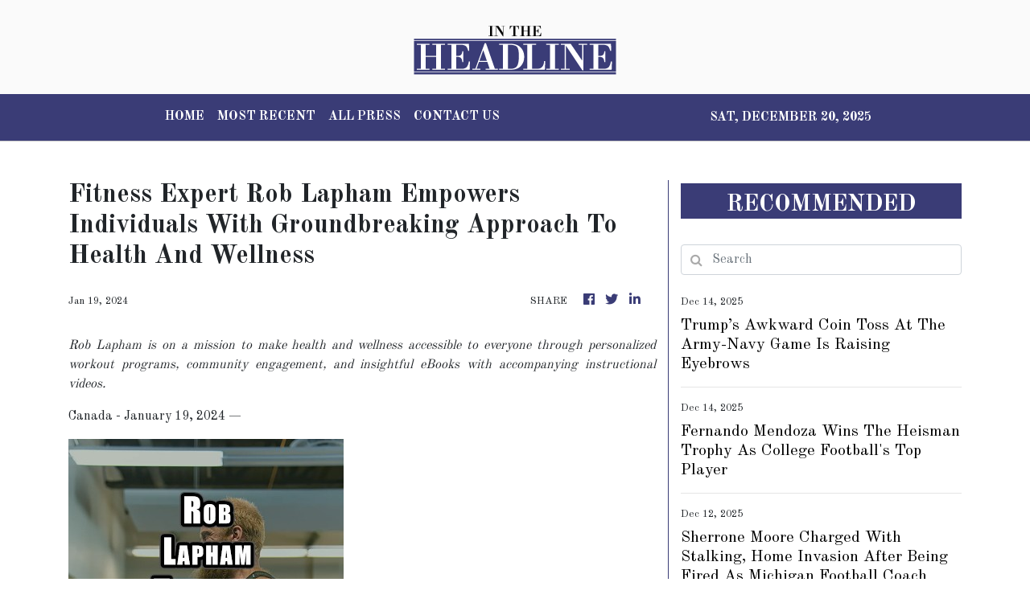

--- FILE ---
content_type: text/html; charset=utf-8
request_url: https://us-central1-vertical-news-network.cloudfunctions.net/get/fetch-include-rss
body_size: 20018
content:
[
  {
    "id": 108454507,
    "title": "Football fixtures and results",
    "summary": "Catch up wth all the week’s football fixtures and results here.",
    "slug": "football-fixtures-and-results",
    "link": "https://www.kentonline.co.uk/maidstone/sport/football-fixtures-and-results-333760/",
    "date_published": "2025-12-15T23:10:35.000Z",
    "images": "https://www.kentonline.co.uk/_media/img/330x0/J2GQM9P30EECEVBLDV62.jpg",
    "categories": "4062,162,1094,2804,4043,4063,4515,4526,4527,4528,4531,4538,4552,4553,4558,4566",
    "img_id": "0",
    "caption": "",
    "country": "United Kingdom",
    "source_type": "rss",
    "source": "KentOnline"
  },
  {
    "id": 108852236,
    "title": "More people using AI at work: Gallup",
    "summary": "A new Gallup poll found that the percentage of respondents using artificial intelligence (AI) at work ticked up during the third quarter of this year. The survey, released Sunday, found that 45 percent of U.S. employees reported using AI to complete tasks at work last quarter, up from 40 percent in quarter two. More than...",
    "slug": "more-people-using-ai-at-work-gallup",
    "link": "https://thehill.com/policy/technology/5650115-us-employees-ai-adoption/",
    "date_published": "2025-12-15T22:37:50.000Z",
    "images": "https://thehill.com/wp-content/uploads/sites/2/2025/10/stocks_artificial_intelligence_06142024_AP24166384418403-1.jpg?w=900",
    "categories": "353,577,598,1155,1157,1158,1245,1941,1962",
    "img_id": "0",
    "caption": "",
    "country": "United States",
    "source_type": "rss",
    "source": "The Hill"
  },
  {
    "id": 108238437,
    "title": "Trump’s Nvidia Chip Deal Reverses Decades of Technology Restrictions",
    "summary": "President Trump’s decision to allow Nvidia to sell its chips to China has raised questions about whether he is prioritizing short-term economic gain over long-term American security interests.",
    "slug": "trumps-nvidia-chip-deal-reverses-decades-of-technology-restrictions",
    "link": "https://www.nytimes.com/2025/12/09/us/politics/trump-nvidia-ai-chips-china.html",
    "date_published": "2025-12-15T19:05:21.000Z",
    "images": "https://static01.nyt.com/images/2025/12/09/multimedia/09dc-chips-assess-mbjl/09dc-chips-assess-mbjl-mediumSquareAt3X.jpg",
    "categories": "353,577,598,1155,1157,1158,1245,1941,1962",
    "img_id": "0",
    "caption": "",
    "country": "United States",
    "source_type": "rss",
    "source": "New York Times"
  },
  {
    "id": 108482845,
    "title": "Kent finally appoint new CEO",
    "summary": "A new Kent chief executive has finally been appointed.",
    "slug": "kent-finally-appoint-new-ceo",
    "link": "https://www.kentonline.co.uk/canterbury/sport/kent-finally-appoint-new-ceo-333815/",
    "date_published": "2025-12-15T11:10:09.000Z",
    "images": "https://www.kentonline.co.uk/_media/img/330x0/FA5J2NUX0BYJNUY4DCJD.jpg",
    "categories": "4062,162,1094,2804,4043,4063,4515,4526,4527,4528,4531,4538,4552,4553,4558,4566",
    "img_id": "0",
    "caption": "",
    "country": "United Kingdom",
    "source_type": "rss",
    "source": "KentOnline"
  },
  {
    "id": 108798993,
    "title": "Why Florida is ground zero for coming ObamaCare storm",
    "summary": "Florida will be hit harder than any other state if ObamaCare subsidies expire at the end of the year, which is looking increasingly likely as Republicans in Congress struggle to unite behind a plan to extend the tax credits.  More than 1.5 million Floridians could lose health care as monthly payments skyrocket. Average premium costs...",
    "slug": "why-florida-is-ground-zero-for-coming-obamacare-storm",
    "link": "https://thehill.com/policy/healthcare/5640956-rising-healthcare-costs-florida-obamacare-subsidies/",
    "date_published": "2025-12-15T11:00:00.000Z",
    "images": "https://thehill.com/wp-content/uploads/sites/2/2025/11/Obamacare_Weixel_Getty-Bloomberg_StefaniReynolds.jpg?w=900",
    "categories": "353,577,598,1155,1157,1158,1245,1941,1962",
    "img_id": "0",
    "caption": "",
    "country": "United States",
    "source_type": "rss",
    "source": "The Hill"
  },
  {
    "id": 108800286,
    "title": "KentOnline’s team of the week",
    "summary": "Find out who’s in KentOnline’s team of the week and vote for your star man.",
    "slug": "kentonlines-team-of-the-week",
    "link": "https://www.kentonline.co.uk/medway/sport/kentonline-s-team-of-the-week-333917/",
    "date_published": "2025-12-15T10:18:23.000Z",
    "images": "https://www.kentonline.co.uk/_media/img/330x0/MVYUYRZJYTG5ZEDD6YZZ.jpg",
    "categories": "4062,162,1094,2804,4043,4063,4515,4526,4527,4528,4531,4538,4552,4553,4558,4566",
    "img_id": "0",
    "caption": "",
    "country": "United Kingdom",
    "source_type": "rss",
    "source": "KentOnline"
  },
  {
    "id": 108800288,
    "title": "Why Ainsworth had to replace his main man",
    "summary": "Gillingham manager Gareth Ainsworth has explained why Bradley Dack was taken off at the weekend.",
    "slug": "why-ainsworth-had-to-replace-his-main-man",
    "link": "https://www.kentonline.co.uk/medway/sport/why-ainsworth-had-to-replace-his-main-man-333909/",
    "date_published": "2025-12-15T05:00:00.000Z",
    "images": "https://www.kentonline.co.uk/_media/img/330x0/ID0A52EFX0E22SCHMQCG.jpg",
    "categories": "4062,162,1094,2804,4043,4063,4515,4526,4527,4528,4531,4538,4552,4553,4558,4566",
    "img_id": "0",
    "caption": "",
    "country": "United Kingdom",
    "source_type": "rss",
    "source": "KentOnline"
  },
  {
    "id": 108800287,
    "title": "‘Frustration and disappointment through the roof’",
    "summary": "Gillingham were booed off at Priestfield on Saturday and the captain’s determined to use their own frustration to put it right next weekend.",
    "slug": "frustration-and-disappointment-through-the-roof",
    "link": "https://www.kentonline.co.uk/medway/sport/frustration-and-disappointment-through-the-roof-admits-gil-333908/",
    "date_published": "2025-12-15T05:00:00.000Z",
    "images": "https://www.kentonline.co.uk/_media/img/330x0/SMZ4UYKKHEV3WSIDLAHW.jpg",
    "categories": "4062,162,1094,2804,4043,4063,4515,4526,4527,4528,4531,4538,4552,4553,4558,4566",
    "img_id": "0",
    "caption": "",
    "country": "United Kingdom",
    "source_type": "rss",
    "source": "KentOnline"
  },
  {
    "id": 108635316,
    "title": "Ainsworth baffled by Gillingham’s second-half surrender",
    "summary": "Gillingham manager Gareth Ainsworth admitted he was bewildered by the way his team performed after the break on Saturday.",
    "slug": "ainsworth-baffled-by-gillinghams-secondhalf-surrender",
    "link": "https://www.kentonline.co.uk/medway/sport/reaction-gillingham-v-barrow-league-2-match-reaction-333875/",
    "date_published": "2025-12-14T22:26:28.000Z",
    "images": "https://www.kentonline.co.uk/_media/img/330x0/UQ4YX33PSYY2QNRSFJY5.jpg",
    "categories": "4062,162,1094,2804,4043,4063,4515,4526,4527,4528,4531,4538,4552,4553,4558,4566",
    "img_id": "0",
    "caption": "",
    "country": "United Kingdom",
    "source_type": "rss",
    "source": "KentOnline"
  },
  {
    "id": 108795267,
    "title": "Trump’s Awkward Coin Toss At The Army-Navy Game Is Raising Eyebrows",
    "summary": "Viewers couldn’t help but notice that something was atypical about the president's toss.",
    "slug": "trumps-awkward-coin-toss-at-the-armynavy-game-is-raising-eyebrows",
    "link": "https://www.huffpost.com/entry/donald-trump-coin-toss-army-navy-game_n_693edfdfe4b0f14dd5de1f40",
    "date_published": "2025-12-14T21:56:07.000Z",
    "images": "",
    "categories": "4062,162,1094,2804,4043,4063,4515,4526,4527,4528,4531,4538,4552,4553,4558,4566",
    "img_id": "0",
    "caption": "",
    "country": "United States",
    "source_type": "rss",
    "source": "HuffPost"
  },
  {
    "id": 108734410,
    "title": "Energy secretary predicts that electricity prices will stop rising 'very soon'",
    "summary": "Energy Secretary Chris Wright expressed optimism that electricity prices will eventually come down. “Very soon, you'll see a stop of the rise of electricity prices. And with the continuation of [the Trump administration’s] policies of energy addition, you will see declines in electricity prices later this term,” Wright told host Jacqui Heinrich on “Fox News...",
    "slug": "energy-secretary-predicts-that-electricity-prices-will-stop-rising-very-soon",
    "link": "https://thehill.com/policy/energy-environment/5648658-energy-secretary-predicts-lower-prices/",
    "date_published": "2025-12-14T21:52:22.000Z",
    "images": "https://thehill.com/wp-content/uploads/sites/2/2025/10/GreenEnergyCuts_Frazin_AP_AlexBrandon.jpg?w=900",
    "categories": "353,577,598,1155,1157,1158,1245,1941,1962",
    "img_id": "0",
    "caption": "",
    "country": "United States",
    "source_type": "rss",
    "source": "The Hill"
  },
  {
    "id": 108734411,
    "title": "Hassett, on shortlist for Fed chair, says Trump's voice 'would have no weight' in decisions",
    "summary": "White House National Economic Council Director Kevin Hassett, who’s on the shortlist to chair the Federal Reserve, said President Trump would not get a say in interest rate decisions at the Fed if he were selected to lead the independent agency. In an interview on CBS News’s “Face the Nation,” the president’s top economic adviser...",
    "slug": "hassett-on-shortlist-for-fed-chair-says-trumps-voice-would-have-no-weight-in-decisions",
    "link": "https://thehill.com/business/economy/5648689-hassett-fed-independence-trump/",
    "date_published": "2025-12-14T21:40:31.000Z",
    "images": "https://thehill.com/wp-content/uploads/sites/2/2025/05/AP25129470068469-e1748353505694.jpg?w=900",
    "categories": "353,577,598,1155,1157,1158,1245,1941,1962",
    "img_id": "0",
    "caption": "",
    "country": "United States",
    "source_type": "rss",
    "source": "The Hill"
  },
  {
    "id": 108669766,
    "title": "Fernando Mendoza Wins The Heisman Trophy As College Football's Top Player",
    "summary": "Fernando Mendoza, the mercurial quarterback of No. 1 Indiana, won the Heisman Trophy on Saturday night, becoming the first Hoosier to win college football’s most prestigious award since its inception in 1935.",
    "slug": "fernando-mendoza-wins-the-heisman-trophy-as-college-footballs-top-player",
    "link": "https://www.huffpost.com/entry/college-football-heisman-trophy_n_693e0e6fe4b0f14dd5dd9b9a",
    "date_published": "2025-12-14T01:14:31.000Z",
    "images": "",
    "categories": "4062,162,1094,2804,4043,4063,4515,4526,4527,4528,4531,4538,4552,4553,4558,4566",
    "img_id": "0",
    "caption": "",
    "country": "United States",
    "source_type": "rss",
    "source": "HuffPost"
  },
  {
    "id": 108635313,
    "title": "Southern Counties East League round-up",
    "summary": "Premier Division leaders Whitstable Town stretched their lead to five points at the weekend.",
    "slug": "southern-counties-east-league-roundup",
    "link": "https://www.kentonline.co.uk/whitstable/sport/southern-counties-east-league-round-up-333887/",
    "date_published": "2025-12-13T19:48:59.000Z",
    "images": "https://www.kentonline.co.uk/_media/img/330x0/SE73WSNOWE2DDCXM4F4M.jpg",
    "categories": "4062,162,1094,2804,4043,4063,4515,4526,4527,4528,4531,4538,4552,4553,4558,4566",
    "img_id": "0",
    "caption": "",
    "country": "United Kingdom",
    "source_type": "rss",
    "source": "KentOnline"
  },
  {
    "id": 108635314,
    "title": "Isthmian League round-up",
    "summary": "Folkestone Invicta took another big step towards promotion after winning their Isthmian Premier derby at Dartford.",
    "slug": "isthmian-league-roundup",
    "link": "https://www.kentonline.co.uk/folkestone/sport/isthmian-league-round-up-333885/",
    "date_published": "2025-12-13T19:02:06.000Z",
    "images": "https://www.kentonline.co.uk/_media/img/330x0/H14LECV80MDXGIV2ZJH1.jpg",
    "categories": "4062,162,1094,2804,4043,4063,4515,4526,4527,4528,4531,4538,4552,4553,4558,4566",
    "img_id": "0",
    "caption": "",
    "country": "United Kingdom",
    "source_type": "rss",
    "source": "KentOnline"
  },
  {
    "id": 108634016,
    "title": "Are your old comic books worth millions? Here's how to tell",
    "summary": "An issue of \"Superman\" recently sold for a record-setting $9.12 million at auction. Whether or not your old comics can reach that price point depends on multiple factors.",
    "slug": "are-your-old-comic-books-worth-millions-heres-how-to-tell",
    "link": "https://thehill.com/business/5647625-old-superhero-comic-books-value/",
    "date_published": "2025-12-13T18:54:10.000Z",
    "images": "https://thehill.com/wp-content/uploads/sites/2/2023/06/GettyImages-50926603-1-e1765651300729.jpg?w=900",
    "categories": "353,577,598,1155,1157,1158,1245,1941,1962",
    "img_id": "0",
    "caption": "",
    "country": "United States",
    "source_type": "rss",
    "source": "The Hill"
  },
  {
    "id": 108635315,
    "title": "FA Trophy round-up",
    "summary": "Chatham Town are through to the fourth round of the FA Trophy for the first time in their history.",
    "slug": "fa-trophy-roundup",
    "link": "https://www.kentonline.co.uk/medway/sport/fa-trophy-round-up-333883/",
    "date_published": "2025-12-13T18:10:09.000Z",
    "images": "https://www.kentonline.co.uk/_media/img/330x0/PKHVAZIYU3KDVJP0JT4I.jpg",
    "categories": "4062,162,1094,2804,4043,4063,4515,4526,4527,4528,4531,4538,4552,4553,4558,4566",
    "img_id": "0",
    "caption": "",
    "country": "United Kingdom",
    "source_type": "rss",
    "source": "KentOnline"
  },
  {
    "id": 108612854,
    "title": "U.S.-U.K. Trade Deal Hits Stumbling Block",
    "summary": "The U.S. government has paused a tech-focused trade pledge with Britain over broader disagreements about Britain’s digital regulations and food safety rules.",
    "slug": "usuk-trade-deal-hits-stumbling-block",
    "link": "https://www.nytimes.com/2025/12/13/business/economy/trump-uk-trade-deal-tariffs.html",
    "date_published": "2025-12-13T17:48:08.000Z",
    "images": "https://static01.nyt.com/images/2025/12/13/multimedia/13biz-uk-us-trade-pvkf/13biz-uk-us-trade-pvkf-mediumSquareAt3X.jpg",
    "categories": "353,577,598,1155,1157,1158,1245,1941,1962",
    "img_id": "0",
    "caption": "",
    "country": "United States",
    "source_type": "rss",
    "source": "New York Times"
  },
  {
    "id": 108623433,
    "title": "Report: Gillingham throw it away at Priestfield",
    "summary": "Gillingham surrendered a two-goal lead at Priestfield, settling for a draw against lowly Barrow.",
    "slug": "report-gillingham-throw-it-away-at-priestfield",
    "link": "https://www.kentonline.co.uk/medway/sport/barrow-v-gillingham-league-2-match-report-333874/",
    "date_published": "2025-12-13T17:29:25.000Z",
    "images": "https://www.kentonline.co.uk/_media/img/330x0/SQZ4FODJQQ4KJ4NWT5BD.jpg",
    "categories": "4062,162,1094,2804,4043,4063,4515,4526,4527,4528,4531,4538,4552,4553,4558,4566",
    "img_id": "0",
    "caption": "",
    "country": "United Kingdom",
    "source_type": "rss",
    "source": "KentOnline"
  },
  {
    "id": 108602480,
    "title": "U.S.-U.K. Trade Deal Hits Stumbling Block",
    "summary": "The U.S. government has paused a tech-focused trade pledge with Britain over broader disagreements about Britain’s digital regulations and food safety rules.",
    "slug": "usuk-trade-deal-hits-stumbling-block",
    "link": "https://www.nytimes.com/2025/12/13/business/economy/us-britain-trade-deal.html",
    "date_published": "2025-12-13T15:40:42.000Z",
    "images": "https://static01.nyt.com/images/2025/12/13/multimedia/13biz-uk-us-trade-pvkf/13biz-uk-us-trade-pvkf-mediumSquareAt3X.jpg",
    "categories": "353,577,598,1155,1157,1158,1245,1941,1962",
    "img_id": "0",
    "caption": "",
    "country": "United States",
    "source_type": "rss",
    "source": "New York Times"
  },
  {
    "id": 108600377,
    "title": "White Castle frozen sliders recalled, potentially nationwide",
    "summary": "Editor's Note: This article has been updated to clarify details about the recall. We apologize for the errors. (WHTM) – White Castle has recalled more than 1,000 cases of its frozen Original Sliders which were potentially sold nationwide, according to a company announcement shared by the U.S. Food & Drug Administration (FDA). White Castle Frozen...",
    "slug": "white-castle-frozen-sliders-recalled-potentially-nationwide",
    "link": "https://thehill.com/business/5647263-white-castle-sliders-recalled/",
    "date_published": "2025-12-13T13:20:02.000Z",
    "images": "https://thehill.com/wp-content/uploads/sites/2/2025/12/AP040621025440-e1765631719180.jpg?w=900",
    "categories": "353,577,598,1155,1157,1158,1245,1941,1962",
    "img_id": "0",
    "caption": "",
    "country": "United States",
    "source_type": "rss",
    "source": "The Hill"
  },
  {
    "id": 108600378,
    "title": "Budweiser offering a free 'round of beer' if you've been vaccinated",
    "summary": "Budweiser is rewarding those ages 21 and older who have received the COVID-19 vaccine with a free round of beer.",
    "slug": "budweiser-offering-a-free-round-of-beer-if-youve-been-vaccinated",
    "link": "https://thehill.com/business/5647288-budweiser-free-beer-covid-19-vaccines/",
    "date_published": "2025-12-13T12:51:20.000Z",
    "images": "https://thehill.com/wp-content/uploads/sites/2/2022/11/ab3b264b141d427fbf5b7b70a75b286a-e1765630273358.jpg?w=900",
    "categories": "353,577,598,1155,1157,1158,1245,1941,1962",
    "img_id": "0",
    "caption": "",
    "country": "United States",
    "source_type": "rss",
    "source": "The Hill"
  },
  {
    "id": 108601672,
    "title": "Matchday Live: Gillingham v Barrow, Ebbsfleet v Braintree, Dover v Hornchurch",
    "summary": "Follow today’s football action in our live blog, including Gillingham’s match at home to Barrow in League 2.",
    "slug": "matchday-live-gillingham-v-barrow-ebbsfleet-v-braintree-dover-v-hornchurch",
    "link": "https://www.kentonline.co.uk/medway/sport/matchday-live-gillingham-v-barrow-ebbsfleet-v-braintree-d-333868/",
    "date_published": "2025-12-13T12:30:00.000Z",
    "images": "https://www.kentonline.co.uk/_media/img/330x0/DFNHI488U13SC90B6TT9.jpg",
    "categories": "4062,162,1094,2804,4043,4063,4515,4526,4527,4528,4531,4538,4552,4553,4558,4566",
    "img_id": "0",
    "caption": "",
    "country": "United Kingdom",
    "source_type": "rss",
    "source": "KentOnline"
  },
  {
    "id": 108560904,
    "title": "Trump’s $100,000 H-1B Fee Faces Lawsuit",
    "summary": "California and New York are among the states arguing that the Trump administration’s decision to charge that fee for skilled foreign workers is illegal.",
    "slug": "trumps-100000-h1b-fee-faces-lawsuit",
    "link": "https://www.nytimes.com/2025/12/13/us/politics/states-lawsuit-h1b-visas.html",
    "date_published": "2025-12-13T06:26:16.000Z",
    "images": "https://static01.nyt.com/images/2025/09/20/multimedia/12trump-news-h1b-suit/20biz-h1b-visas-lfcz-mediumSquareAt3X-v2.jpg",
    "categories": "353,577,598,1155,1157,1158,1245,1941,1962",
    "img_id": "0",
    "caption": "",
    "country": "United States",
    "source_type": "rss",
    "source": "New York Times"
  },
  {
    "id": 108569608,
    "title": "Harris, Martin talk affordability at DNC meeting: 'S‑‑‑ is too expensive'",
    "summary": "Former Vice President Kamala Harris and Democratic National Committee (DNC) Chair Ken Martin on Friday attacked the Trump administration's handling of rising costs and affordability, with the DNC chair noting that \"s‑‑‑ is too expensive.\" The two spoke at the DNC's annual winter meeting in Los Angeles. Martin, who spoke first, told party members that...",
    "slug": "harris-martin-talk-affordability-at-dnc-meeting-s-is-too-expensive",
    "link": "https://thehill.com/homenews/campaign/5647234-harris-ken-martin-dnc-affordability/",
    "date_published": "2025-12-13T01:52:24.000Z",
    "images": "https://thehill.com/wp-content/uploads/sites/2/2025/10/AP25271036501918-e1760101790679.jpg?w=900",
    "categories": "353,577,598,1155,1157,1158,1245,1941,1962",
    "img_id": "0",
    "caption": "",
    "country": "United States",
    "source_type": "rss",
    "source": "The Hill"
  },
  {
    "id": 108576581,
    "title": "Sherrone Moore Charged With Stalking, Home Invasion After Being Fired As Michigan Football Coach",
    "summary": "Moore has spent two nights in jail following his abrupt firing and subsequent arrest Wednesday.",
    "slug": "sherrone-moore-charged-with-stalking-home-invasion-after-being-fired-as-michigan-football-coach",
    "link": "https://www.huffpost.com/entry/michigan-football-coach-sherrone-moore-charged_n_693c567ee4b018dc36f16c47",
    "date_published": "2025-12-12T17:56:57.000Z",
    "images": "",
    "categories": "4062,162,1094,2804,4043,4063,4515,4526,4527,4528,4531,4538,4552,4553,4558,4566",
    "img_id": "0",
    "caption": "",
    "country": "United States",
    "source_type": "rss",
    "source": "HuffPost"
  },
  {
    "id": 108511033,
    "title": "Roughly half say holiday gifts harder to afford: Survey",
    "summary": "Roughly half of Americans say holiday gifts are harder to afford this season as shoppers wrestle with rising inflation and cost of living concerns, according to a new survey. The Associated Press-NORC Research Center poll, released Friday, found that 63 percent of U.S. adults said they are experiencing higher prices than usual for gifts. That...",
    "slug": "roughly-half-say-holiday-gifts-harder-to-afford-survey",
    "link": "https://thehill.com/homenews/administration/5646305-holiday-gifts-affordability-trump-survey/",
    "date_published": "2025-12-12T17:13:08.000Z",
    "images": "https://thehill.com/wp-content/uploads/sites/2/2025/12/AP24338114653995-e1765558439968.jpg?w=900",
    "categories": "353,577,598,1155,1157,1158,1245,1941,1962",
    "img_id": "0",
    "caption": "",
    "country": "United States",
    "source_type": "rss",
    "source": "The Hill"
  },
  {
    "id": 108504330,
    "title": "Businesses Are Cashing In on Trump’s Tax Cuts",
    "summary": "Corporate tax revenue has quickly dipped since Republicans passed tax cuts this summer. But economists think these tax breaks might be worth it.",
    "slug": "businesses-are-cashing-in-on-trumps-tax-cuts",
    "link": "https://www.nytimes.com/2025/12/12/us/politics/trumps-corporate-tax-cuts-economy.html",
    "date_published": "2025-12-12T17:08:35.000Z",
    "images": "https://static01.nyt.com/images/2025/12/12/multimedia/12dc-taxcuts-qpcj/12dc-taxcuts-qpcj-mediumSquareAt3X-v2.jpg",
    "categories": "353,577,598,1155,1157,1158,1245,1941,1962",
    "img_id": "0",
    "caption": "",
    "country": "United States",
    "source_type": "rss",
    "source": "New York Times"
  },
  {
    "id": 108502154,
    "title": "Walmart, Sam's Club roll out new 'Eyebot' kiosks",
    "summary": "Walmart is using Pennsylvania as a test market for a new way to provide eye evaluations.",
    "slug": "walmart-sams-club-roll-out-new-eyebot-kiosks",
    "link": "https://thehill.com/business/5645768-walmart-sams-club-roll-eye-bot-kiosks-exams/",
    "date_published": "2025-12-12T15:42:41.000Z",
    "images": "https://thehill.com/wp-content/uploads/sites/2/2023/08/64de2bf0e01513.01892883-e1755889653386.jpeg?w=900",
    "categories": "353,577,598,1155,1157,1158,1245,1941,1962",
    "img_id": "0",
    "caption": "",
    "country": "United States",
    "source_type": "rss",
    "source": "The Hill"
  },
  {
    "id": 108494648,
    "title": "Cooling Labor Market and Elevated Inflation Stoke Fed Divisions on Rate Cuts",
    "summary": "Fed officials explained their opposition to the central bank’s decision this week to cut interest rates by a quarter of a percentage point.",
    "slug": "cooling-labor-market-and-elevated-inflation-stoke-fed-divisions-on-rate-cuts",
    "link": "https://www.nytimes.com/2025/12/12/business/economy/fed-rate-decision-dissents.html",
    "date_published": "2025-12-12T15:28:19.000Z",
    "images": "https://static01.nyt.com/images/2025/12/12/multimedia/12dc-fed-vtwc/12dc-fed-vtwc-mediumSquareAt3X.jpg",
    "categories": "353,577,598,1155,1157,1158,1245,1941,1962",
    "img_id": "0",
    "caption": "",
    "country": "United States",
    "source_type": "rss",
    "source": "New York Times"
  },
  {
    "id": 108502155,
    "title": "This is why a recruiter might ghost you",
    "summary": "In today's competitive job market, landing an interview can feel like an uphill battle. In September 2025, the unemployment rate increased to 4.4 percent, the highest rate since September 2021. And even if you do make it past the initial phone screening stage, it's becoming increasingly difficult to progress any further, with many candidates reporting...",
    "slug": "this-is-why-a-recruiter-might-ghost-you",
    "link": "https://thehill.com/lobbying/5646201-candidate-errors-hiring-process/",
    "date_published": "2025-12-12T14:00:00.000Z",
    "images": "https://thehill.com/wp-content/uploads/sites/2/2020/03/ca_woman_remote_work_istock.jpg?w=900",
    "categories": "353,577,598,1155,1157,1158,1245,1941,1962",
    "img_id": "0",
    "caption": "",
    "country": "United States",
    "source_type": "rss",
    "source": "The Hill"
  },
  {
    "id": 108454506,
    "title": "‘There should be courses on being a no.2 - and he should run it’",
    "summary": "Gillingham boss Gareth Ainsworth has praised assistant Richard Dobson as the long-time coach reaches a major career milestone this weekend.",
    "slug": "there-should-be-courses-on-being-a-no2-and-he-should-run-it",
    "link": "https://www.kentonline.co.uk/medway/sport/there-should-be-courses-on-being-a-no-2-and-he-should-run-333810/",
    "date_published": "2025-12-12T05:00:00.000Z",
    "images": "https://www.kentonline.co.uk/_media/img/330x0/KCQDXXB07DG1QJHI67V7.jpg",
    "categories": "4062,162,1094,2804,4043,4063,4515,4526,4527,4528,4531,4538,4552,4553,4558,4566",
    "img_id": "0",
    "caption": "",
    "country": "United Kingdom",
    "source_type": "rss",
    "source": "KentOnline"
  },
  {
    "id": 108454505,
    "title": "Ainsworth admits Barrow shake-up has changed the picture",
    "summary": "Gillingham’s manager has been extra focused on his own team ahead of this weekend’s match after a change at the top from the visitors.",
    "slug": "ainsworth-admits-barrow-shakeup-has-changed-the-picture",
    "link": "https://www.kentonline.co.uk/medway/sport/ainsworth-admits-barrow-shake-up-has-changed-the-picture-333808/",
    "date_published": "2025-12-12T05:00:00.000Z",
    "images": "https://www.kentonline.co.uk/_media/img/330x0/TWOHW35UD5FURDO1M4SQ.jpg",
    "categories": "4062,162,1094,2804,4043,4063,4515,4526,4527,4528,4531,4538,4552,4553,4558,4566",
    "img_id": "0",
    "caption": "",
    "country": "United Kingdom",
    "source_type": "rss",
    "source": "KentOnline"
  },
  {
    "id": 108450213,
    "title": "Want To Watch The World Cup In Person? Wait Til You See The Ticket Prices!",
    "summary": "Soccer fans have accused FIFA of a “monumental betrayal” after the latest costs for World Cup tickets began to circulate.",
    "slug": "want-to-watch-the-world-cup-in-person-wait-til-you-see-the-ticket-prices",
    "link": "https://www.huffpost.com/entry/soccer-fans-criticize-2026-fifa-world-cup-ticket-prices_n_693b5be7e4b0455a071117b2",
    "date_published": "2025-12-12T00:15:46.000Z",
    "images": "",
    "categories": "4062,162,1094,2804,4043,4063,4515,4526,4527,4528,4531,4538,4552,4553,4558,4566",
    "img_id": "0",
    "caption": "",
    "country": "United States",
    "source_type": "rss",
    "source": "HuffPost"
  },
  {
    "id": 108423531,
    "title": "Mortgage rates could dip in 2026 but not by much, forecasts show",
    "summary": "Mortgages rates may dip in 2026 — but don't expect a big drop.",
    "slug": "mortgage-rates-could-dip-in-2026-but-not-by-much-forecasts-show",
    "link": "https://thehill.com/business/5645221-mortgage-rates-could-dip-in-2026-but-not-by-much-forecasts-show/",
    "date_published": "2025-12-11T22:42:04.000Z",
    "images": "https://thehill.com/wp-content/uploads/sites/2/2025/12/a482425f94944d21a5fe5ca982b186b9-e1759180990369.jpg?w=800",
    "categories": "353,577,598,1155,1157,1158,1245,1941,1962",
    "img_id": "0",
    "caption": "",
    "country": "United States",
    "source_type": "rss",
    "source": "The Hill"
  },
  {
    "id": 108450214,
    "title": "Michigan Football Coach Arrested The Same Day He Was Fired For An 'Inappropriate Relationship'",
    "summary": "The former University of Michigan head football coach and married father of three is expected to be arraigned in court Friday.",
    "slug": "michigan-football-coach-arrested-the-same-day-he-was-fired-for-an-inappropriate-relationship",
    "link": "https://www.huffpost.com/entry/michigan-football-sherrone-moore-arrested_n_693ae88de4b0cfabad28889b",
    "date_published": "2025-12-11T22:07:49.000Z",
    "images": "",
    "categories": "4062,162,1094,2804,4043,4063,4515,4526,4527,4528,4531,4538,4552,4553,4558,4566",
    "img_id": "0",
    "caption": "",
    "country": "United States",
    "source_type": "rss",
    "source": "HuffPost"
  },
  {
    "id": 108413536,
    "title": "Senate Republican 'concerned' with Trump approving Nvidia chip exports to China",
    "summary": "Republican Sen. Dave McCormick (Pa.) is not fully on board with the Trump administration permitting Nvidia to sell its H200 chips in China. “I’m concerned. I’m not clear on why that is the right path for us,” McCormick said Wednesday at the Aspen Security Forum.  The Pennsylvania senator added that while Nvidia CEO Jensen Huang...",
    "slug": "senate-republican-concerned-with-trump-approving-nvidia-chip-exports-to-china",
    "link": "https://thehill.com/policy/technology/5645243-mccormick-opposes-trump-nvidia-china-decision/",
    "date_published": "2025-12-11T21:56:02.000Z",
    "images": "https://thehill.com/wp-content/uploads/sites/2/2025/12/mccormickdavid_121025gn01_w.jpg?w=900",
    "categories": "353,577,598,1155,1157,1158,1245,1941,1962",
    "img_id": "0",
    "caption": "",
    "country": "United States",
    "source_type": "rss",
    "source": "The Hill"
  },
  {
    "id": 108402352,
    "title": "Florida attorney general sues Starbucks over 'reverse discrimination'",
    "summary": "Florida Attorney General James Uthmeier has filed a lawsuit against Starbucks, claiming the company's DEI initiatives constitute racial discrimination.",
    "slug": "florida-attorney-general-sues-starbucks-over-reverse-discrimination",
    "link": "https://thehill.com/homenews/state-watch/5644066-florida-attorney-general-lawsuit-starbucks-discrimination/",
    "date_published": "2025-12-11T19:47:15.000Z",
    "images": "https://thehill.com/wp-content/uploads/sites/2/2023/05/6451948668cc19.23250456-e1687889909194.jpeg?w=900",
    "categories": "353,577,598,1155,1157,1158,1245,1941,1962",
    "img_id": "0",
    "caption": "",
    "country": "United States",
    "source_type": "rss",
    "source": "The Hill"
  },
  {
    "id": 108392495,
    "title": "Warren: Hassett 'biggest concern' among Fed chair contenders",
    "summary": "Sen. Elizabeth Warren (D-Mass.) said Thursday that of the top contenders to replace Jerome Powell as Federal Reserve chair, she is most concerned with National Economic Council Director Kevin Hassett. “I am most worried about Kevin Hassett. … He has made clear that he will do whatever the president wants done,” Warren said on CNBC....",
    "slug": "warren-hassett-biggest-concern-among-fed-chair-contenders",
    "link": "https://thehill.com/homenews/senate/5644335-elizabeth-warren-federal-reserve-kevin-hassett/",
    "date_published": "2025-12-11T17:15:55.000Z",
    "images": "https://thehill.com/wp-content/uploads/sites/2/2025/11/AP25247654537932-e1763735839138.jpg?w=900",
    "categories": "353,577,598,1155,1157,1158,1245,1941,1962",
    "img_id": "0",
    "caption": "",
    "country": "United States",
    "source_type": "rss",
    "source": "The Hill"
  },
  {
    "id": 108366361,
    "title": "Trump’s Tariffs Shrank the U.S. Trade Deficit in September",
    "summary": "The monthly trade deficit fell to its lowest level in five years after the president’s imposition of sweeping global tariffs. But it’s unclear whether the trend will persist.",
    "slug": "trumps-tariffs-shrank-the-us-trade-deficit-in-september",
    "link": "https://www.nytimes.com/2025/12/11/business/economy/trump-tariffs-trade-deficit.html",
    "date_published": "2025-12-11T17:06:12.000Z",
    "images": "https://static01.nyt.com/images/2025/12/10/multimedia/2025-biz-standalone-promos-new-2025-12-11-monthy-trade/2025-biz-standalone-promos-new-2025-12-11-monthy-trade-mediumSquareAt3X-v8.png",
    "categories": "353,577,598,1155,1157,1158,1245,1941,1962",
    "img_id": "0",
    "caption": "",
    "country": "United States",
    "source_type": "rss",
    "source": "New York Times"
  },
  {
    "id": 108392496,
    "title": "Tariffs have cost average household almost $1,200 since Trump's return: Democrats",
    "summary": "Democrats on the bicameral Joint Economic Committee (JEC) estimate that, on average, U.S. households have paid nearly $1,200 in additional costs in connection to President Trump’s sweeping tariffs. In a report released Thursday, the committee found that consumers paid more than $158 billion as a result of the additional levies from February to November. That...",
    "slug": "tariffs-have-cost-average-household-almost-1200-since-trumps-return-democrats",
    "link": "https://thehill.com/business/5644225-donald-trump-tariffs-costs-consumers-joint-economic-committee-democrats/",
    "date_published": "2025-12-11T16:38:42.000Z",
    "images": "https://thehill.com/wp-content/uploads/sites/2/2025/08/trump_donald_tariffs_04022025_AP25233443101007-1.jpg?w=900",
    "categories": "353,577,598,1155,1157,1158,1245,1941,1962",
    "img_id": "0",
    "caption": "",
    "country": "United States",
    "source_type": "rss",
    "source": "The Hill"
  },
  {
    "id": 108382579,
    "title": "Trump handling of economy hits new low: Survey",
    "summary": "President Trump’s approval rating on the economy reached its lowest point in recent days, according to a new poll. The latest AP-NORC survey, released Thursday, found that just 31 percent of respondents said they approve of the president’s handling of the economy. That marks a 2 percentage point decrease relative to last month, a 9...",
    "slug": "trump-handling-of-economy-hits-new-low-survey",
    "link": "https://thehill.com/homenews/administration/5644027-donald-trump-economy-ap-norc-survey/",
    "date_published": "2025-12-11T16:03:02.000Z",
    "images": "https://thehill.com/wp-content/uploads/sites/2/2025/12/AP25344776045813-e1765467672827.jpg?w=900",
    "categories": "353,577,598,1155,1157,1158,1245,1941,1962",
    "img_id": "0",
    "caption": "",
    "country": "United States",
    "source_type": "rss",
    "source": "The Hill"
  },
  {
    "id": 108372890,
    "title": "Greene: Trump bragging about economy 'insulting'",
    "summary": "Rep. Marjorie Taylor Greene (R-Ga.) on Wednesday called President Trump's positive grade for the state of the U.S. economy \"insulting\" and a \"poor reflection\" on the commander in chief. \"Look, electric bills have gone up,\" Greene told CBS News. \"Everyone's bills have either stayed the same or are going higher. Grocery prices have not gone...",
    "slug": "greene-trump-bragging-about-economy-insulting",
    "link": "https://thehill.com/homenews/house/5643883-greene-trump-economic-agenda/",
    "date_published": "2025-12-11T14:25:03.000Z",
    "images": "https://thehill.com/wp-content/uploads/sites/2/2025/12/MTG-Trump-12.11.png?w=900",
    "categories": "353,577,598,1155,1157,1158,1245,1941,1962",
    "img_id": "0",
    "caption": "",
    "country": "United States",
    "source_type": "rss",
    "source": "The Hill"
  },
  {
    "id": 108356153,
    "title": "Trump Doesn’t Want to Talk About Affordability. Democrats Say That’s a Gift.",
    "summary": "The president continues to brush off an issue that he said he would solve in his first months in office. Some Democrats say he is making the same mistake as his predecessor.",
    "slug": "trump-doesnt-want-to-talk-about-affordability-democrats-say-thats-a-gift",
    "link": "https://www.nytimes.com/2025/12/11/us/politics/trump-affordability-democrats.html",
    "date_published": "2025-12-11T14:24:28.000Z",
    "images": "https://static01.nyt.com/images/2025/12/10/multimedia/10DC-ASSESS-hfzk/10DC-ASSESS-hfzk-mediumSquareAt3X.jpg",
    "categories": "353,577,598,1155,1157,1158,1245,1941,1962",
    "img_id": "0",
    "caption": "",
    "country": "United States",
    "source_type": "rss",
    "source": "New York Times"
  },
  {
    "id": 108372891,
    "title": "What the Federal Reserve rate cut means for you",
    "summary": "Here's what to know:",
    "slug": "what-the-federal-reserve-rate-cut-means-for-you",
    "link": "https://thehill.com/business/personal-finance/5643833-fed-rate-cut-consumer-impact/",
    "date_published": "2025-12-11T12:55:32.000Z",
    "images": "https://thehill.com/wp-content/uploads/sites/2/2025/12/fed-cut-e1765451425194.jpg?w=900",
    "categories": "353,577,598,1155,1157,1158,1245,1941,1962",
    "img_id": "0",
    "caption": "",
    "country": "United States",
    "source_type": "rss",
    "source": "The Hill"
  },
  {
    "id": 108363610,
    "title": "Infant botulism probe: Tainted products may date to 2022, FDA says",
    "summary": "At least 51 infants are believed to have become ill from ByHeart formula dating back to at least December 2023.",
    "slug": "infant-botulism-probe-tainted-products-may-date-to-2022-fda-says",
    "link": "https://thehill.com/policy/healthcare/5643513-infant-botulism-probe-tainted-products-2022-fda/",
    "date_published": "2025-12-11T11:41:32.000Z",
    "images": "https://thehill.com/wp-content/uploads/sites/2/2025/12/AP25317572939530-e1765453274554.jpg?w=900",
    "categories": "353,577,598,1155,1157,1158,1245,1941,1962",
    "img_id": "0",
    "caption": "",
    "country": "United States",
    "source_type": "rss",
    "source": "The Hill"
  },
  {
    "id": 108364891,
    "title": "‘I'm not stupid. I know 46 draws isn't a good season’",
    "summary": "Gillingham manager Gareth Ainsworth was a happier man after his team kept it clean at the weekend.",
    "slug": "im-not-stupid-i-know-46-draws-isnt-a-good-season",
    "link": "https://www.kentonline.co.uk/medway/sport/im-not-stupid-i-know-46-draws-isnt-a-good-season-333758/",
    "date_published": "2025-12-11T11:16:21.000Z",
    "images": "https://www.kentonline.co.uk/_media/img/330x0/CWO93OWL6NP6WHS5SMIY.jpg",
    "categories": "4062,162,1094,2804,4043,4063,4515,4526,4527,4528,4531,4538,4552,4553,4558,4566",
    "img_id": "0",
    "caption": "",
    "country": "United Kingdom",
    "source_type": "rss",
    "source": "KentOnline"
  },
  {
    "id": 108363611,
    "title": "Senate rushes to finish crypto market bill ahead of holiday recess ",
    "summary": "Senators are trying to iron out key sticking points in legislation to regulate the cryptocurrency industry in their final working weeks of the year, as they push to get the bill out of committee after months of negotiations.  Republicans are pushing for a markup next week on crypto market structure legislation even as their Democratic counterparts continue to seek changes to the draft text, with just days until lawmakers head...",
    "slug": "senaterushes-to-finish-crypto-market-bill-ahead-of-holiday-recess",
    "link": "https://thehill.com/policy/technology/5643159-senators-push-crypto-bill/",
    "date_published": "2025-12-11T11:00:00.000Z",
    "images": "https://thehill.com/wp-content/uploads/sites/2/2025/05/lummiscynthia_052225gn01_w.jpg?w=900",
    "categories": "353,577,598,1155,1157,1158,1245,1941,1962",
    "img_id": "0",
    "caption": "",
    "country": "United States",
    "source_type": "rss",
    "source": "The Hill"
  },
  {
    "id": 108316615,
    "title": "Democratic Miami mayor-elect: City is 'tip of the spear' on affordability crisis",
    "summary": "Miami Mayor-elect Eileen Higgins (D) vowed to get straight to work upon taking office on Wednesday, saying the city is “at the tip of the spear” of affordability concerns in the U.S. Higgins defeated Republican Emilio Gonzalez by 19 points in Tuesday’s mayoral runoff, marking another victory for Democrats after successes in New Jersey, Virginia...",
    "slug": "democratic-miami-mayorelect-city-is-tip-of-the-spear-on-affordability-crisis",
    "link": "https://thehill.com/homenews/state-watch/5643492-miami-democrat-mayor-affordability/",
    "date_published": "2025-12-11T00:30:57.000Z",
    "images": "https://thehill.com/wp-content/uploads/sites/2/2025/12/HigginsEileen.jpg?w=900",
    "categories": "353,577,598,1155,1157,1158,1245,1941,1962",
    "img_id": "0",
    "caption": "",
    "country": "United States",
    "source_type": "rss",
    "source": "The Hill"
  },
  {
    "id": 108258256,
    "title": "The Fed Cut Rates Again but Deep Divisions Cloud Path Ahead",
    "summary": "The central bank’s decision to lower interest rates for a third straight meeting was highly contentious, reflecting an internal divide that will likely limit how much borrowing costs will fall next year.",
    "slug": "the-fed-cut-rates-again-but-deep-divisions-cloud-path-ahead",
    "link": "https://www.nytimes.com/2025/12/10/business/economy/fed-meeting-interest-rate-decision.html",
    "date_published": "2025-12-10T22:52:53.000Z",
    "images": "",
    "categories": "353,577,598,1155,1157,1158,1245,1941,1962",
    "img_id": "0",
    "caption": "",
    "country": "United States",
    "source_type": "rss",
    "source": "New York Times"
  },
  {
    "id": 108353178,
    "title": "Former Michigan Football Coach Jailed Hours After His Firing",
    "summary": "A stunning announcement said Sherrone Moore’s alleged conduct was a “clear violation of university policy.”",
    "slug": "former-michigan-football-coach-jailed-hours-after-his-firing",
    "link": "https://www.huffpost.com/entry/michigan-sherrone-moore-fired_n_6939ee57e4b0455a070bc7dc",
    "date_published": "2025-12-10T22:05:32.000Z",
    "images": "",
    "categories": "4062,162,1094,2804,4043,4063,4515,4526,4527,4528,4531,4538,4552,4553,4558,4566",
    "img_id": "0",
    "caption": "",
    "country": "United States",
    "source_type": "rss",
    "source": "HuffPost"
  },
  {
    "id": 107703556,
    "title": "Football fixtures and results",
    "summary": "Catch up with all the week’s football fixtures and results here.",
    "slug": "football-fixtures-and-results",
    "link": "https://www.kentonline.co.uk/maidstone/sport/football-fixtures-and-results-333500/",
    "date_published": "2025-12-10T22:03:05.000Z",
    "images": "https://www.kentonline.co.uk/_media/img/330x0/2Z0LUN8BKN2U1T5COPGZ.jpg",
    "categories": "4062,162,1094,2804,4043,4063,4515,4526,4527,4528,4531,4538,4552,4553,4558,4566",
    "img_id": "0",
    "caption": "",
    "country": "United Kingdom",
    "source_type": "rss",
    "source": "KentOnline"
  },
  {
    "id": 108296746,
    "title": "Trump: 'Imperative' that CNN be sold to new ownership",
    "summary": "President Trump indicated he'd like to see CNN be sold off as its parent company, Warner Bros. Discovery, prepares to undergo a megamerger with either Netflix or fellow conglomerate Paramount. \"It's imperative that CNN be sold,\" the president told reporters at the White House on Wednesday. \"I think CNN should be sold, because I think...",
    "slug": "trump-imperative-that-cnn-be-sold-to-new-ownership",
    "link": "https://thehill.com/homenews/media/5643129-trump-warner-bros-cnn-sold/",
    "date_published": "2025-12-10T21:23:53.000Z",
    "images": "https://thehill.com/wp-content/uploads/sites/2/2025/12/Trump_122025_Pa.jpg?w=900",
    "categories": "353,577,598,1155,1157,1158,1245,1941,1962",
    "img_id": "0",
    "caption": "",
    "country": "United States",
    "source_type": "rss",
    "source": "The Hill"
  },
  {
    "id": 108287524,
    "title": "Read: FOMC statement on interest rate cut",
    "summary": "The Federal Reserve cut interest rates Wednesday in an unusually narrow vote, underscoring the divides among bank officials over the effect rate cuts will have on inflation and employment. The Federal Open Market Committee (FOMC), the panel of Fed officials responsible for setting monetary policy, dropped its baseline interest rate down to a range of...",
    "slug": "read-fomc-statement-on-interest-rate-cut",
    "link": "https://thehill.com/business/5642831-read-fomc-statement/",
    "date_published": "2025-12-10T19:12:03.000Z",
    "images": "https://thehill.com/wp-content/uploads/sites/2/2025/12/AP25302379012498.jpg?w=900",
    "categories": "353,577,598,1155,1157,1158,1245,1941,1962",
    "img_id": "0",
    "caption": "",
    "country": "United States",
    "source_type": "rss",
    "source": "The Hill"
  },
  {
    "id": 108287525,
    "title": "Federal Reserve cuts interest rates in divisive vote",
    "summary": "The Federal Reserve cut interest rates Wednesday in an unusually narrow vote, underscoring the divides among bank officials over the effect rate cuts will have on inflation and employment. The Federal Open Market Committee (FOMC), the panel of Fed officials responsible for setting monetary policy, dropped its baseline interest rate down to a range of...",
    "slug": "federal-reserve-cuts-interest-rates-in-divisive-vote",
    "link": "https://thehill.com/business/5642725-federal-reserve-cuts-interest-rates/",
    "date_published": "2025-12-10T19:03:12.000Z",
    "images": "https://thehill.com/wp-content/uploads/sites/2/2025/12/AP25302676873977-e1765391314220.jpg?w=900",
    "categories": "353,577,598,1155,1157,1158,1245,1941,1962",
    "img_id": "0",
    "caption": "",
    "country": "United States",
    "source_type": "rss",
    "source": "The Hill"
  },
  {
    "id": 108287526,
    "title": "45 percent of small business owners cite inflation as one of biggest challenges: Poll",
    "summary": "A new poll found that 45 percent of small business owners cite inflation as one of the biggest challenges they currently face. The U.S. Chamber of Commerce’s quarterly Small Business Index also found that while nearly 7 in 10 small businesses report being in “somewhat” or “very” good health, 58 percent expect to raise prices...",
    "slug": "45-percent-of-small-business-owners-cite-inflation-as-one-of-biggest-challenges-poll",
    "link": "https://thehill.com/business/5642440-small-business-inflation-challenges/",
    "date_published": "2025-12-10T18:09:00.000Z",
    "images": "https://thehill.com/wp-content/uploads/sites/2/2025/07/AP19119669171257-e1753470866274.jpg?w=900",
    "categories": "353,577,598,1155,1157,1158,1245,1941,1962",
    "img_id": "0",
    "caption": "",
    "country": "United States",
    "source_type": "rss",
    "source": "The Hill"
  },
  {
    "id": 108287527,
    "title": "55 percent in new poll blame Trump administration for high grocery prices",
    "summary": "A majority of Americans who said grocery prices are hard to afford blamed the Trump administration for putting them in that situation, according to a new poll. The Politico Poll, conducted in mid-November, asks those who said grocery prices are “difficult” or “very difficult” to afford who they thought is most responsible: 55 percent said...",
    "slug": "55-percent-in-new-poll-blame-trump-administration-for-high-grocery-prices",
    "link": "https://thehill.com/business/5642513-trump-administration-grocery-prices-blame/",
    "date_published": "2025-12-10T17:29:20.000Z",
    "images": "https://thehill.com/wp-content/uploads/sites/2/2025/10/AP25262472512942-e1760008613729.jpg?w=900",
    "categories": "353,577,598,1155,1157,1158,1245,1941,1962",
    "img_id": "0",
    "caption": "",
    "country": "United States",
    "source_type": "rss",
    "source": "The Hill"
  },
  {
    "id": 108353179,
    "title": "Joe Rogan Jabs At Trump’s ‘Crazy’ White House Project On New Podcast",
    "summary": "The podcaster even threw in a Trump impression for good measure.",
    "slug": "joe-rogan-jabs-at-trumps-crazy-white-house-project-on-new-podcast",
    "link": "https://www.huffpost.com/entry/joe-rogan_n_69397649e4b0fb6244b14e3e",
    "date_published": "2025-12-10T16:42:08.000Z",
    "images": "",
    "categories": "4062,162,1094,2804,4043,4063,4515,4526,4527,4528,4531,4538,4552,4553,4558,4566",
    "img_id": "0",
    "caption": "",
    "country": "United States",
    "source_type": "rss",
    "source": "HuffPost"
  },
  {
    "id": 108278697,
    "title": "Gillingham’s weekend opponents make big call ahead of Priestfield trip",
    "summary": "Gillingham’s weekend opponents have sacked their head coach ahead of the visit to Priestfield.",
    "slug": "gillinghams-weekend-opponents-make-big-call-ahead-of-priestfield-trip",
    "link": "https://www.kentonline.co.uk/medway/sport/gillingham-s-weekend-opponents-make-big-call-ahead-of-priest-333738/",
    "date_published": "2025-12-10T15:45:57.000Z",
    "images": "https://www.kentonline.co.uk/_media/img/330x0/1H9PX41J98UNMGZP70S5.jpg",
    "categories": "4062,162,1094,2804,4043,4063,4515,4526,4527,4528,4531,4538,4552,4553,4558,4566",
    "img_id": "0",
    "caption": "",
    "country": "United Kingdom",
    "source_type": "rss",
    "source": "KentOnline"
  },
  {
    "id": 108277711,
    "title": "Soybean association president on Trump farm aid plan: 'A Band-Aid on an open wound'",
    "summary": "American Soybean Association President Caleb Ragland on Tuesday said farmers would need more than President Trump’s $12 billion relief package to overcome losses from new trade policies. “This is a Band-Aid on an open wound. And, again, we’re thankful that there’s something that will help keep some farms in business, but what we truly need...",
    "slug": "soybean-association-president-on-trump-farm-aid-plan-a-bandaid-on-an-open-wound",
    "link": "https://thehill.com/business/5642146-soybean-farmers-trump-relief/",
    "date_published": "2025-12-10T15:07:05.000Z",
    "images": "https://thehill.com/wp-content/uploads/sites/2/2022/01/ca_soybean_crop.jpg?w=900",
    "categories": "353,577,598,1155,1157,1158,1245,1941,1962",
    "img_id": "0",
    "caption": "",
    "country": "United States",
    "source_type": "rss",
    "source": "The Hill"
  },
  {
    "id": 108277712,
    "title": "Musk: DOGE 'somewhat successful'",
    "summary": "Tech billionaire Elon Musk said his controversial Department of Government Efficiency (DOGE) was “somewhat successful” in a new podcast episode. “We're a little bit successful, we were somewhat successful. I mean, we stopped a lot of funding for — that really just made no sense, that was just entirely wasteful,” Musk said on a Tuesday...",
    "slug": "musk-doge-somewhat-successful",
    "link": "https://thehill.com/homenews/administration/5642105-elon-musk-doge-somewhat-successful/",
    "date_published": "2025-12-10T14:37:10.000Z",
    "images": "https://thehill.com/wp-content/uploads/sites/2/2025/11/musk_elon_03222025_AP25296520506047-1.jpg?w=900",
    "categories": "353,577,598,1155,1157,1158,1245,1941,1962",
    "img_id": "0",
    "caption": "",
    "country": "United States",
    "source_type": "rss",
    "source": "The Hill"
  },
  {
    "id": 108268237,
    "title": "Spitfires skipper Billings pens new deal",
    "summary": "Kent Spitfires’ T20 Blast skipper Sam Billings has committed his future to the county.",
    "slug": "spitfires-skipper-billings-pens-new-deal",
    "link": "https://www.kentonline.co.uk/canterbury/sport/spitfires-skipper-billings-signs-pens-deal-333712/",
    "date_published": "2025-12-10T13:00:25.000Z",
    "images": "https://www.kentonline.co.uk/_media/img/330x0/9RPTJF0XE6GDQHPDD58P.jpg",
    "categories": "4062,162,1094,2804,4043,4063,4515,4526,4527,4528,4531,4538,4552,4553,4558,4566",
    "img_id": "0",
    "caption": "",
    "country": "United Kingdom",
    "source_type": "rss",
    "source": "KentOnline"
  },
  {
    "id": 108267304,
    "title": "Here's where the minimum wage is going up  in 2026",
    "summary": "Minimum wages are rising in 19 states Jan. 1 — is yours one of them?",
    "slug": "heres-where-the-minimum-wage-is-going-up-in-2026",
    "link": "https://thehill.com/homenews/state-watch/5641510-minimum-wage-increasing-states-2026/",
    "date_published": "2025-12-10T12:22:20.000Z",
    "images": "https://thehill.com/wp-content/uploads/sites/2/2024/01/AP21054444582189-e1706183462297.jpg?w=900",
    "categories": "353,577,598,1155,1157,1158,1245,1941,1962",
    "img_id": "0",
    "caption": "",
    "country": "United States",
    "source_type": "rss",
    "source": "The Hill"
  },
  {
    "id": 108267305,
    "title": "Federal Reserve poised to cut rates as Trump plots new course for bank",
    "summary": "The Federal Reserve will make its final interest rate decision of 2025 on Wednesday, setting up a pivotal year for both the U.S. economy and the central bank as President Trump prepares to install a new leader. The Federal Open Market Committee (FOMC), the panel of Fed officials responsible for monetary policy, is expected to...",
    "slug": "federal-reserve-poised-to-cut-rates-as-trump-plots-new-course-for-bank",
    "link": "https://thehill.com/business/5641115-federal-reserve-interest-rate-cut/",
    "date_published": "2025-12-10T11:00:00.000Z",
    "images": "https://thehill.com/wp-content/uploads/sites/2/2025/11/Top-PowellTrumpHassett_112525_AP_ManuelBalceCeneta-EvanVucci.jpg?w=900",
    "categories": "353,577,598,1155,1157,1158,1245,1941,1962",
    "img_id": "0",
    "caption": "",
    "country": "United States",
    "source_type": "rss",
    "source": "The Hill"
  },
  {
    "id": 108353180,
    "title": "Martina Navratilova Overhead-Smashes Donald Trump In New Ad: ‘I Am Pissed Off As Hell'",
    "summary": "\"I’m so proud to be an American, but I’m embarrassed by what Trump is doing to our country,\" the tennis legend said, slamming the president.",
    "slug": "martina-navratilova-overheadsmashes-donald-trump-in-new-ad-i-am-pissed-off-as-hell",
    "link": "https://www.huffpost.com/entry/martina-navratilova-donald-trump-home-of-the-brave-ad_n_69393414e4b0fc6751e2ed84",
    "date_published": "2025-12-10T10:00:39.000Z",
    "images": "",
    "categories": "4062,162,1094,2804,4043,4063,4515,4526,4527,4528,4531,4538,4552,4553,4558,4566",
    "img_id": "0",
    "caption": "",
    "country": "United States",
    "source_type": "rss",
    "source": "HuffPost"
  },
  {
    "id": 108147214,
    "title": "Trump Defends Tariffs Amid Growing Concerns Over Affordability",
    "summary": "The president rolled out a $12 billion bailout for farmers as he makes the case that his policy is working — or will soon.",
    "slug": "trump-defends-tariffs-amid-growing-concerns-over-affordability",
    "link": "https://www.nytimes.com/2025/12/08/us/politics/trump-trade-affordability.html",
    "date_published": "2025-12-10T08:00:11.000Z",
    "images": "https://static01.nyt.com/images/2025/12/08/multimedia/08DC-TRUMP-ASSESS-zbwq/08DC-TRUMP-ASSESS-zbwq-mediumSquareAt3X-v2.jpg",
    "categories": "353,577,598,1155,1157,1158,1245,1941,1962",
    "img_id": "0",
    "caption": "",
    "country": "United States",
    "source_type": "rss",
    "source": "New York Times"
  },
  {
    "id": 108248004,
    "title": "Ainsworth’s injury puzzle",
    "summary": "Manager Gareth Ainsworth says there’s no “rhyme or reason” behind Gillingham&#39;s current run of injuries.",
    "slug": "ainsworths-injury-puzzle",
    "link": "https://www.kentonline.co.uk/medway/sport/ainsworth-s-injury-puzzle-333699/",
    "date_published": "2025-12-10T05:00:00.000Z",
    "images": "https://www.kentonline.co.uk/_media/img/330x0/JZZWYD6I5JF8AU721I5F.jpg",
    "categories": "4062,162,1094,2804,4043,4063,4515,4526,4527,4528,4531,4538,4552,4553,4558,4566",
    "img_id": "0",
    "caption": "",
    "country": "United Kingdom",
    "source_type": "rss",
    "source": "KentOnline"
  },
  {
    "id": 108235939,
    "title": "Want some of the last pennies ever minted? You'll need at least $15K",
    "summary": "The Omega privy-mark Lincoln pennies will soon be available at auction.",
    "slug": "want-some-of-the-last-pennies-ever-minted-youll-need-at-least-15k",
    "link": "https://thehill.com/homenews/nexstar_media_wire/5640879-final-us-minted-pennies-auction/",
    "date_published": "2025-12-09T20:32:54.000Z",
    "images": "https://thehill.com/wp-content/uploads/sites/2/2025/11/Quiz-Penny_111225_AP_Matt-Slocum-e1765308471497.jpg?w=800",
    "categories": "353,577,598,1155,1157,1158,1245,1941,1962",
    "img_id": "0",
    "caption": "",
    "country": "United States",
    "source_type": "rss",
    "source": "The Hill"
  },
  {
    "id": 108226379,
    "title": "In-N-Out removes '67' from orders amid viral ‘6-7’ trend",
    "summary": "The chain removed “67” from its ticket order system after groups teen flocked to locations to hear the number called.",
    "slug": "innout-removes-67-from-orders-amid-viral-67-trend",
    "link": "https://thehill.com/blogs/in-the-know/5640816-in-n-out-removes-67-from-orders-amid-viral-6-7-trend/",
    "date_published": "2025-12-09T19:34:44.000Z",
    "images": "https://thehill.com/wp-content/uploads/sites/2/2025/12/AP24344103855626-e1765308786358.jpg?w=900",
    "categories": "353,577,598,1155,1157,1158,1245,1941,1962",
    "img_id": "0",
    "caption": "",
    "country": "United States",
    "source_type": "rss",
    "source": "The Hill"
  },
  {
    "id": 108232779,
    "title": "FIFA President Hit With Ethics Complaint Over Relationship With Trump",
    "summary": "The five-count complaint seeks a formal investigation into the creation of a peace prize seemingly just for Trump.",
    "slug": "fifa-president-hit-with-ethics-complaint-over-relationship-with-trump",
    "link": "https://www.huffpost.com/entry/fifa-president-ethics-complaint-trump-infantino_n_69384614e4b0fb6244b05bb8",
    "date_published": "2025-12-09T19:25:37.000Z",
    "images": "",
    "categories": "4062,162,1094,2804,4043,4063,4515,4526,4527,4528,4531,4538,4552,4553,4558,4566",
    "img_id": "0",
    "caption": "",
    "country": "United States",
    "source_type": "rss",
    "source": "HuffPost"
  },
  {
    "id": 108226380,
    "title": "Duffy: No plans to lower airport food costs",
    "summary": "Transportation Secretary Sean Duffy said Monday that he had no plans to lower airport food costs. “So the question is lowering the cost of food in airports, and again, it’s interesting, it’s market demand and supply,” Duffy said during a press conference also featuring Health and Human Services (HHS) Secretary Robert. F Kennedy Jr. “They...",
    "slug": "duffy-no-plans-to-lower-airport-food-costs",
    "link": "https://thehill.com/policy/transportation/5640765-duffy-airport-food-costs/",
    "date_published": "2025-12-09T18:56:40.000Z",
    "images": "https://thehill.com/wp-content/uploads/sites/2/2025/11/AP25303679398555-e1764092235105.jpg?w=900",
    "categories": "353,577,598,1155,1157,1158,1245,1941,1962",
    "img_id": "0",
    "caption": "",
    "country": "United States",
    "source_type": "rss",
    "source": "The Hill"
  },
  {
    "id": 108213466,
    "title": "Why the A.I. Boom Is Unlike the Dot-Com Boom",
    "summary": "Silicon Valley is again betting everything on a new technology. But the mania is not a reboot of the late-1990s frenzy.",
    "slug": "why-the-ai-boom-is-unlike-the-dotcom-boom",
    "link": "https://www.nytimes.com/2025/12/09/technology/ai-boom-unlike-dot-com-boom.html",
    "date_published": "2025-12-09T16:31:38.000Z",
    "images": "https://static01.nyt.com/images/2025/12/08/business/00biz-dotcom-Ben/00biz-dotcom-Ben-mediumSquareAt3X.jpg",
    "categories": "353,577,598,1155,1157,1158,1245,1941,1962",
    "img_id": "0",
    "caption": "",
    "country": "United States",
    "source_type": "rss",
    "source": "New York Times"
  },
  {
    "id": 108210979,
    "title": "Trump argues national security at risk if Supreme Court rules against tariffs",
    "summary": "Related video — DC Bureau: Tariff Assistance for Farmers President Trump on Tuesday argued that national security is at risk if the Supreme Court decides to rule against his sweeping tariff agenda. “The biggest threat in history to United States National Security would be a negative decision on Tariffs by the U.S. Supreme Court. We...",
    "slug": "trump-argues-national-security-at-risk-if-supreme-court-rules-against-tariffs",
    "link": "https://thehill.com/homenews/administration/5640271-trump-national-security-tariffs-supreme-court/",
    "date_published": "2025-12-09T15:10:43.000Z",
    "images": "https://thehill.com/wp-content/uploads/sites/2/2025/12/AP25336710598854.jpg?w=900",
    "categories": "353,577,598,1155,1157,1158,1245,1941,1962",
    "img_id": "0",
    "caption": "",
    "country": "United States",
    "source_type": "rss",
    "source": "The Hill"
  },
  {
    "id": 108210980,
    "title": "Trump approval rating ticks up to 41 percent: Survey",
    "summary": "President Trump’s approval rating increased to 41 percent in a survey released Tuesday, buoyed by rising Republican support for his handling of the economy. The latest Reuters/Ipsos poll found Trump's overall approval ticked up 3 points from the 38 percent recorded late last month. The previous poll was the first time since January that the...",
    "slug": "trump-approval-rating-ticks-up-to-41-percent-survey",
    "link": "https://thehill.com/homenews/administration/5640218-trump-approval-rating-ticks-up-survey/",
    "date_published": "2025-12-09T14:42:37.000Z",
    "images": "https://thehill.com/wp-content/uploads/sites/2/2025/12/AP25336730981044-e1765290839552.jpg?w=900",
    "categories": "353,577,598,1155,1157,1158,1245,1941,1962",
    "img_id": "0",
    "caption": "",
    "country": "United States",
    "source_type": "rss",
    "source": "The Hill"
  },
  {
    "id": 107885221,
    "title": "Ainsworth proud of depleted Gills squad",
    "summary": "Gillingham manager Gareth Ainsworth was proud of his players after they picked up another point on their travels.",
    "slug": "ainsworth-proud-of-depleted-gills-squad",
    "link": "https://www.kentonline.co.uk/medway/sport/ainsworth-proud-of-depleted-gills-squad-333566/",
    "date_published": "2025-12-09T13:52:03.000Z",
    "images": "https://www.kentonline.co.uk/_media/img/330x0/NUIHPDUJ2Z8QBJUI3Y1X.jpg",
    "categories": "4062,162,1094,2804,4043,4063,4515,4526,4527,4528,4531,4538,4552,4553,4558,4566",
    "img_id": "0",
    "caption": "",
    "country": "United Kingdom",
    "source_type": "rss",
    "source": "KentOnline"
  },
  {
    "id": 107874881,
    "title": "Report: Draw specialists Gillingham held again",
    "summary": "Gillingham drew for the fourth successive league game in Saturday’s lunchtime kick-off.",
    "slug": "report-draw-specialists-gillingham-held-again",
    "link": "https://www.kentonline.co.uk/medway/sport/report-colchester-v-gillingham-333556/",
    "date_published": "2025-12-09T13:47:24.000Z",
    "images": "https://www.kentonline.co.uk/_media/img/330x0/PS2JHLLJT14BVQTRKPVO.jpg",
    "categories": "4062,162,1094,2804,4043,4063,4515,4526,4527,4528,4531,4538,4552,4553,4558,4566",
    "img_id": "0",
    "caption": "",
    "country": "United Kingdom",
    "source_type": "rss",
    "source": "KentOnline"
  },
  {
    "id": 108200236,
    "title": "Internet fame following star striker’s mid-match rescue attempt",
    "summary": "Rusthall’s weekend game was abandoned due to floodlight issues - but not before home striker Charlie Clover attempted to save the day.",
    "slug": "internet-fame-following-star-strikers-midmatch-rescue-attempt",
    "link": "https://www.kentonline.co.uk/tunbridge-wells/sport/internet-fame-following-star-striker-s-mid-match-rescue-atte-333654/",
    "date_published": "2025-12-09T11:53:38.000Z",
    "images": "https://www.kentonline.co.uk/_media/img/330x0/60B1N225U4IZHC4KN023.jpg",
    "categories": "4062,162,1094,2804,4043,4063,4515,4526,4527,4528,4531,4538,4552,4553,4558,4566",
    "img_id": "0",
    "caption": "",
    "country": "United Kingdom",
    "source_type": "rss",
    "source": "KentOnline"
  },
  {
    "id": 108198945,
    "title": "Family files lawsuit against Royal Caribbean after passenger's death ruled homicide",
    "summary": "(KTLA) – The family of a California man who died aboard a Royal Caribbean cruise last year has filed a wrongful death lawsuit accusing the company of over-serving him alcohol and using excessive force that they say led to his death. Michael Virgil, 35, died Dec. 13, 2024, during a four-day Navigator of the Seas...",
    "slug": "family-files-lawsuit-against-royal-caribbean-after-passengers-death-ruled-homicide",
    "link": "https://thehill.com/homenews/state-watch/5639849-lawsuit-royal-caribbean-passenger-homicide-los-angeles/",
    "date_published": "2025-12-09T11:45:56.000Z",
    "images": "https://thehill.com/wp-content/uploads/sites/2/2025/12/AP405379102405-e1765280727766.jpg?w=900",
    "categories": "353,577,598,1155,1157,1158,1245,1941,1962",
    "img_id": "0",
    "caption": "",
    "country": "United States",
    "source_type": "rss",
    "source": "The Hill"
  },
  {
    "id": 108198946,
    "title": "Wegmans Mixed Nuts recalled over potential Salmonella contamination",
    "summary": "Wegmans says the affected products were sold at its locations across the Northeast and North Carolina.",
    "slug": "wegmans-mixed-nuts-recalled-over-potential-salmonella-contamination",
    "link": "https://thehill.com/business/5639586-wegmans-mixed-nuts-recall-salmonella/",
    "date_published": "2025-12-09T11:39:44.000Z",
    "images": "https://thehill.com/wp-content/uploads/sites/2/2025/12/GettyImages-651970898-e1765280336980.jpg?w=900",
    "categories": "353,577,598,1155,1157,1158,1245,1941,1962",
    "img_id": "0",
    "caption": "",
    "country": "United States",
    "source_type": "rss",
    "source": "The Hill"
  },
  {
    "id": 108198947,
    "title": "Waymo recalls robotaxi software after school bus incidents",
    "summary": "Waymo is hitting the brakes on its robotaxi software and issuing a voluntary recall after school bus safety concerns came to light earlier this year.",
    "slug": "waymo-recalls-robotaxi-software-after-school-bus-incidents",
    "link": "https://thehill.com/business/5638543-waymo-recall-robotaxi-software/",
    "date_published": "2025-12-09T11:35:44.000Z",
    "images": "https://thehill.com/wp-content/uploads/sites/2/2025/12/AP25316806676712-e1765280086586.jpg?w=900",
    "categories": "353,577,598,1155,1157,1158,1245,1941,1962",
    "img_id": "0",
    "caption": "",
    "country": "United States",
    "source_type": "rss",
    "source": "The Hill"
  },
  {
    "id": 108198948,
    "title": "Trump to tout economic agenda in Pennsylvania as voters sour on costs",
    "summary": "President Trump is set to travel to Pennsylvania on Tuesday to deliver a speech on the economy, a tacit acknowledgment that he and the White House must do more to address voters' concerns about heightened costs for Americans. Trump has so far in his second term made sparingly few domestic trips to tout his agenda,...",
    "slug": "trump-to-tout-economic-agenda-in-pennsylvania-as-voters-sour-on-costs",
    "link": "https://thehill.com/homenews/administration/5639464-trump-pennsylvania-speech-economy/",
    "date_published": "2025-12-09T11:00:00.000Z",
    "images": "https://thehill.com/wp-content/uploads/sites/2/2025/12/Trump_Bessent_12082025_AP.jpg?w=900",
    "categories": "353,577,598,1155,1157,1158,1245,1941,1962",
    "img_id": "0",
    "caption": "",
    "country": "United States",
    "source_type": "rss",
    "source": "The Hill"
  },
  {
    "id": 108170328,
    "title": "Gillingham star Bradley Dack shortlisted for award",
    "summary": "Gillingham midfielder Bradley Dack has been recognised for his standout November performances.",
    "slug": "gillinghamstar-bradley-dack-shortlisted-for-award",
    "link": "https://www.kentonline.co.uk/medway/sport/gillingham-star-bradley-dack-shortlisted-for-award-333619/",
    "date_published": "2025-12-09T06:00:00.000Z",
    "images": "https://www.kentonline.co.uk/_media/img/330x0/6CYV43D22MERFQCLU3B0.jpg",
    "categories": "4062,162,1094,2804,4043,4063,4515,4526,4527,4528,4531,4538,4552,4553,4558,4566",
    "img_id": "0",
    "caption": "",
    "country": "United Kingdom",
    "source_type": "rss",
    "source": "KentOnline"
  },
  {
    "id": 108170329,
    "title": "‘This is the time of year to push on’",
    "summary": "Gillingham’s Ethan Coleman says it’s important they’re in and around the play-off picture heading into the festive season.",
    "slug": "this-is-the-time-of-year-to-push-on",
    "link": "https://www.kentonline.co.uk/medway/sport/this-is-the-time-of-year-to-push-on-333640/",
    "date_published": "2025-12-09T05:00:00.000Z",
    "images": "https://www.kentonline.co.uk/_media/img/330x0/RJPX0F8KOLZPPQBVIX1Z.jpg",
    "categories": "4062,162,1094,2804,4043,4063,4515,4526,4527,4528,4531,4538,4552,4553,4558,4566",
    "img_id": "0",
    "caption": "",
    "country": "United Kingdom",
    "source_type": "rss",
    "source": "KentOnline"
  },
  {
    "id": 108134415,
    "title": "Dimon: 'Inflation is there and maybe not going down'",
    "summary": "JPMorgan Chase CEO Jamie Dimon said inflation may persist through the coming year, but that the stock market could remain at near-historic highs as well. Dimon gave his assessment of the “broader macro story” for the 2026 economy in an interview on Fox News’s ���Sunday Morning Futures” this weekend. “In the short run, it looks...",
    "slug": "dimon-inflation-is-there-and-maybe-not-going-down",
    "link": "https://thehill.com/business/5639380-dimon-predicts-inflation-stock-market/",
    "date_published": "2025-12-08T21:27:44.000Z",
    "images": "https://thehill.com/wp-content/uploads/sites/2/2025/11/AP25294697193828-e1762448268556.jpg?w=900",
    "categories": "353,577,598,1155,1157,1158,1245,1941,1962",
    "img_id": "0",
    "caption": "",
    "country": "United States",
    "source_type": "rss",
    "source": "The Hill"
  },
  {
    "id": 108185959,
    "title": "2026 World Cup Will Have Mandatory Breaks In Each Half Of All Games",
    "summary": "The change may also be a hit with broadcasters, since it makes the game schedule more predictable.",
    "slug": "2026-world-cup-will-have-mandatory-breaks-in-each-half-of-all-games",
    "link": "https://www.huffpost.com/entry/2026-world-cup-mandatory-breaks-water_n_6936fe21e4b0a1c98be309cc",
    "date_published": "2025-12-08T16:45:26.000Z",
    "images": "",
    "categories": "4062,162,1094,2804,4043,4063,4515,4526,4527,4528,4531,4538,4552,4553,4558,4566",
    "img_id": "0",
    "caption": "",
    "country": "United States",
    "source_type": "rss",
    "source": "HuffPost"
  },
  {
    "id": 108122564,
    "title": "57 percent of voters say Trump is losing battle against inflation: Poll",
    "summary": "More than half of voters say President Trump is losing the battle against inflation amid concerns about affordability under his administration, according to a Harvard CAPS/Harris poll released Monday. The poll found 57 percent of voters, including 21 percent of Republicans, thought the president is losing against inflation, down slightly from the 60 percent who...",
    "slug": "57-percent-of-voters-say-trump-is-losing-battle-against-inflation-poll",
    "link": "https://thehill.com/homenews/administration/5638720-trump-inflation-economy-poll/",
    "date_published": "2025-12-08T16:18:56.000Z",
    "images": "https://thehill.com/wp-content/uploads/sites/2/2025/12/trumpdonald_111325gn17_w.jpg?w=900",
    "categories": "353,577,598,1155,1157,1158,1245,1941,1962",
    "img_id": "0",
    "caption": "",
    "country": "United States",
    "source_type": "rss",
    "source": "The Hill"
  },
  {
    "id": 108096813,
    "title": "FA Vase fourth round draw",
    "summary": "The draw has been made for the fourth round of the FA Vase.",
    "slug": "fa-vase-fourth-round-draw",
    "link": "https://www.kentonline.co.uk/whitstable/sport/fa-vase-fourth-round-draw-333613/",
    "date_published": "2025-12-08T14:43:24.000Z",
    "images": "https://www.kentonline.co.uk/_media/img/330x0/LPQBTXETTTBQH8N01YNY.jpg",
    "categories": "4062,162,1094,2804,4043,4063,4515,4526,4527,4528,4531,4538,4552,4553,4558,4566",
    "img_id": "0",
    "caption": "",
    "country": "United Kingdom",
    "source_type": "rss",
    "source": "KentOnline"
  },
  {
    "id": 108185960,
    "title": "Woman Jailed For Extortion Of Major League Soccer Star",
    "summary": "The woman demanded money from Los Angeles FC's Son Heung-min.",
    "slug": "woman-jailed-for-extortion-of-major-league-soccer-star",
    "link": "https://www.huffpost.com/entry/jailed-extortion-major-league-soccer_n_6936c1dbe4b0020dff8102a5",
    "date_published": "2025-12-08T12:24:17.000Z",
    "images": "",
    "categories": "4062,162,1094,2804,4043,4063,4515,4526,4527,4528,4531,4538,4552,4553,4558,4566",
    "img_id": "0",
    "caption": "",
    "country": "United States",
    "source_type": "rss",
    "source": "HuffPost"
  },
  {
    "id": 108076050,
    "title": "Powell Faces Pressure From Multiple Fronts as Fed Prepares to Cut Rates",
    "summary": "The chair of the central bank is dealing with internal divisions while being besieged by President Trump and front-runners jockeying to replace him.",
    "slug": "powell-faces-pressure-from-multiple-fronts-as-fed-prepares-to-cut-rates",
    "link": "https://www.nytimes.com/2025/12/08/business/economy/jerome-powell-federal-reserve.html",
    "date_published": "2025-12-08T10:03:07.000Z",
    "images": "https://static01.nyt.com/images/2025/12/08/multimedia/08dc-fed-qhbc/08dc-fed-qhbc-mediumSquareAt3X.jpg",
    "categories": "353,577,598,1155,1157,1158,1245,1941,1962",
    "img_id": "0",
    "caption": "",
    "country": "United States",
    "source_type": "rss",
    "source": "New York Times"
  },
  {
    "id": 108074571,
    "title": "KentOnline’s team of the week",
    "summary": "Find out who’s in KentOnline’s team of the week and vote for your star man.",
    "slug": "kentonlines-team-of-the-week",
    "link": "https://www.kentonline.co.uk/tonbridge/sport/kentonline-s-team-of-the-week-333593/",
    "date_published": "2025-12-08T09:43:10.000Z",
    "images": "https://www.kentonline.co.uk/_media/img/330x0/1MBWSBQ3VQ31D0CU1IX3.jpg",
    "categories": "4062,162,1094,2804,4043,4063,4515,4526,4527,4528,4531,4538,4552,4553,4558,4566",
    "img_id": "0",
    "caption": "",
    "country": "United Kingdom",
    "source_type": "rss",
    "source": "KentOnline"
  },
  {
    "id": 108052395,
    "title": "‘I've got my mojo back a little bit’",
    "summary": "Gillingham boss Gareth Ainsworth felt he got his mojo back at the weekend.",
    "slug": "ive-got-my-mojo-back-a-little-bit",
    "link": "https://www.kentonline.co.uk/medway/sport/ive-got-my-mojo-back-a-little-bit-333586/",
    "date_published": "2025-12-08T08:28:38.000Z",
    "images": "https://www.kentonline.co.uk/_media/img/330x0/3BFI3TVRIEMOESDI2LLA.jpg",
    "categories": "4062,162,1094,2804,4043,4063,4515,4526,4527,4528,4531,4538,4552,4553,4558,4566",
    "img_id": "0",
    "caption": "",
    "country": "United Kingdom",
    "source_type": "rss",
    "source": "KentOnline"
  },
  {
    "id": 108031119,
    "title": "Omar: There were 'always those alarms' about COVID-era Minnesota fraud scheme",
    "summary": "Rep. Ilhan Omar (D-Minn.) said Sunday that there were long-standing “alarms” regarding the fraud schemes in her home state.  “There was always those alarms, and we will continue to understand where things might have gone wrong as these investigations continue, and as these fraudsters are prosecuted and sent to jail,” Omar told host Margaret Brennan...",
    "slug": "omar-there-were-always-those-alarms-about-covidera-minnesota-fraud-scheme",
    "link": "https://thehill.com/homenews/house/5638029-somali-community-impact-fraud/",
    "date_published": "2025-12-07T22:57:53.000Z",
    "images": "https://thehill.com/wp-content/uploads/sites/2/2025/05/omarilhan_051625gn01_w.jpg?w=900",
    "categories": "353,577,598,1155,1157,1158,1245,1941,1962",
    "img_id": "0",
    "caption": "",
    "country": "United States",
    "source_type": "rss",
    "source": "The Hill"
  },
  {
    "id": 108031120,
    "title": "Dimon on Trump Media debanking: 'People have to grow up here'",
    "summary": "JPMorgan Chase CEO Jamie Dimon pushed back on allegations that Trump Media Group was “debanked” by Chase, saying his company abides by government subpoenas but does not target individuals or entities because of their political leanings. In an interview on Fox News’s “Sunday Morning Futures,” host Maria Bartiromo asked the chief executive about claims from...",
    "slug": "dimon-on-trump-media-debanking-people-have-to-grow-up-here",
    "link": "https://thehill.com/business/5638028-dimon-denies-political-debanking/",
    "date_published": "2025-12-07T22:12:05.000Z",
    "images": "https://thehill.com/wp-content/uploads/sites/2/2023/05/AP22265528786352-e1683736631938.jpg?w=900",
    "categories": "353,577,598,1155,1157,1158,1245,1941,1962",
    "img_id": "0",
    "caption": "",
    "country": "United States",
    "source_type": "rss",
    "source": "The Hill"
  },
  {
    "id": 108019290,
    "title": "Bessent says there will be no restrictions on how 'Trump Accounts' for children can be used",
    "summary": "Treasury Secretary Scott Bessent said Sunday that there will be no restrictions on how children can use “Trump accounts.” “So, in essence, it is a trust fund. It is a piece of the American economy for every child, and they will be able to take it out when they’re 18, or they can convert it...",
    "slug": "bessent-says-there-will-be-no-restrictions-on-how-trump-accounts-for-children-can-be-used",
    "link": "https://thehill.com/business/5637881-bessent-says-there-will-be-no-restrictions-on-how-trump-accounts-for-children-can-be-used/",
    "date_published": "2025-12-07T20:10:59.000Z",
    "images": "https://thehill.com/wp-content/uploads/sites/2/2025/12/AP25309791037015-e1764684092791.jpg?w=900",
    "categories": "353,577,598,1155,1157,1158,1245,1941,1962",
    "img_id": "0",
    "caption": "",
    "country": "United States",
    "source_type": "rss",
    "source": "The Hill"
  },
  {
    "id": 108003975,
    "title": "Priebus: Trump frustrated with GOP messaging on affordability",
    "summary": "Reince Priebus, President Trump’s former chief of staff, said Sunday that the president is frustrated with how Republicans are addressing affordability.  “What he’s cranky about is the fact that some of the messaging, I think, on the Republican side isn’t where it needs to be,” Priebus said on ABC News’s “This Week.” “It’s going to...",
    "slug": "priebus-trump-frustrated-with-gop-messaging-on-affordability",
    "link": "https://thehill.com/homenews/administration/5637610-priebus-trump-gop-affordability-messaging/",
    "date_published": "2025-12-07T16:36:44.000Z",
    "images": "https://thehill.com/wp-content/uploads/sites/2/2024/02/GettyImages-1813805643.jpg?w=900",
    "categories": "353,577,598,1155,1157,1158,1245,1941,1962",
    "img_id": "0",
    "caption": "",
    "country": "United States",
    "source_type": "rss",
    "source": "The Hill"
  },
  {
    "id": 107906648,
    "title": "Isthmian League round-up",
    "summary": "Player-manager Ben Greenhalgh took the gloves after Margate had keeper Tom Wray sent off at Isthmian South East leaders Three Bridges.",
    "slug": "isthmian-league-roundup",
    "link": "https://www.kentonline.co.uk/thanet/sport/isthmian-league-round-up-333572/",
    "date_published": "2025-12-07T08:45:24.000Z",
    "images": "https://www.kentonline.co.uk/_media/img/330x0/3TPCDWIMC3PXFTE4OWUG.jpg",
    "categories": "4062,162,1094,2804,4043,4063,4515,4526,4527,4528,4531,4538,4552,4553,4558,4566",
    "img_id": "0",
    "caption": "",
    "country": "United Kingdom",
    "source_type": "rss",
    "source": "KentOnline"
  },
  {
    "id": 107906647,
    "title": "FA Vase/Southern Counties East round-up",
    "summary": "Snodland Town’s record FA Vase run ended with defeat at Reading City in the third round.",
    "slug": "fa-vasesouthern-counties-east-roundup",
    "link": "https://www.kentonline.co.uk/malling/sport/fa-vase-southern-counties-east-round-up-333573/",
    "date_published": "2025-12-07T08:44:50.000Z",
    "images": "https://www.kentonline.co.uk/_media/img/330x0/A9BMG0RMK30JT3LX2QJD.jpg",
    "categories": "4062,162,1094,2804,4043,4063,4515,4526,4527,4528,4531,4538,4552,4553,4558,4566",
    "img_id": "0",
    "caption": "",
    "country": "United Kingdom",
    "source_type": "rss",
    "source": "KentOnline"
  },
  {
    "id": 107962584,
    "title": "He’s beating himself up - but that’s his standards",
    "summary": "Bradley Dack was left frustrated he didn’t claim a winner for Gillingham on Saturday.",
    "slug": "hes-beating-himself-up-but-thats-his-standards",
    "link": "https://www.kentonline.co.uk/medway/sport/he-s-beating-himself-up-but-that-s-his-standards-333576/",
    "date_published": "2025-12-07T08:39:23.000Z",
    "images": "https://www.kentonline.co.uk/_media/img/330x0/6QYLP0PPI7RY7JHBDYGG.jpg",
    "categories": "4062,162,1094,2804,4043,4063,4515,4526,4527,4528,4531,4538,4552,4553,4558,4566",
    "img_id": "0",
    "caption": "",
    "country": "United Kingdom",
    "source_type": "rss",
    "source": "KentOnline"
  },
  {
    "id": 107956607,
    "title": "Messi And Inter Miami Have Completed Their Journey. They Win The MLS Cup, Topping Vancouver 3-1.",
    "summary": "Lionel Messi and Inter Miami have won their first MLS Cup, defeating the Vancouver Whitecaps 3-1 on Saturday.",
    "slug": "messi-and-inter-miami-have-completed-their-journey-they-win-the-mls-cup-topping-vancouver-31",
    "link": "https://www.huffpost.com/entry/soccer-mls-cup-lionel-messi-inter-miami_n_6934b515e4b0842b7204a69b",
    "date_published": "2025-12-06T23:03:23.000Z",
    "images": "",
    "categories": "4062,162,1094,2804,4043,4063,4515,4526,4527,4528,4531,4538,4552,4553,4558,4566",
    "img_id": "0",
    "caption": "",
    "country": "United States",
    "source_type": "rss",
    "source": "HuffPost"
  },
  {
    "id": 107894357,
    "title": "Consumer Reports unveils 10 best and worst car brands for 2026",
    "summary": "Tesla ranked 10th best, per Consumer Reports.",
    "slug": "consumer-reports-unveils-10-best-and-worst-car-brands-for-2026",
    "link": "https://thehill.com/business/5637053-best-and-worst-car-brands-2026/",
    "date_published": "2025-12-06T19:14:54.000Z",
    "images": "https://thehill.com/wp-content/uploads/sites/2/2025/12/AP25226762280953-e1765048482153.jpg?w=900",
    "categories": "353,577,598,1155,1157,1158,1245,1941,1962",
    "img_id": "0",
    "caption": "",
    "country": "United States",
    "source_type": "rss",
    "source": "The Hill"
  }
]